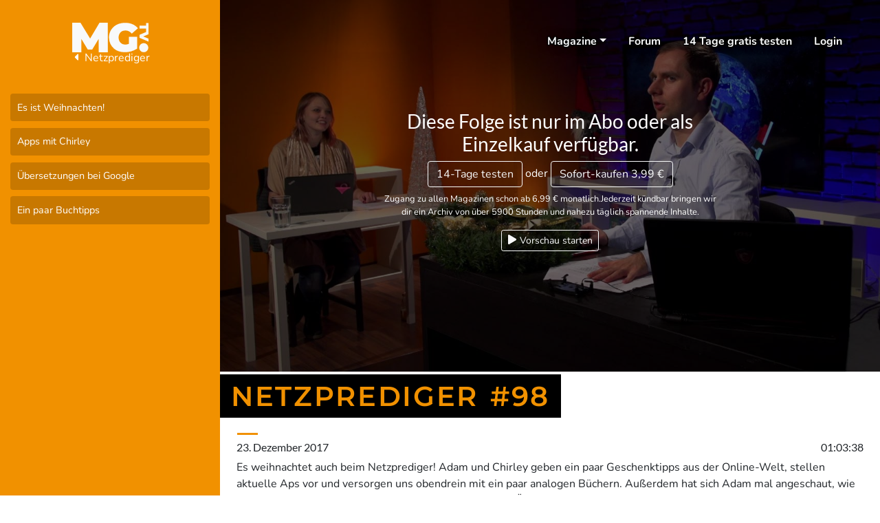

--- FILE ---
content_type: text/html; charset=UTF-8
request_url: https://massengeschmack.tv/clip/netzprediger-98
body_size: 7658
content:
<!DOCTYPE html>
<html lang="de-DE">
<head>
    <meta charset="utf-8" />
    <meta http-equiv="x-ua-compatible" content="ie=edge" />
    <meta name="viewport" content="width=device-width, initial-scale=1" />

    <meta name="description" content="Es weihnachtet auch beim Netzprediger! Adam und Chirley geben ein paar Geschenktipps aus der Online-Welt, stellen aktuelle Aps vor und versorgen uns obendrein mit ein paar analogen Büchern. Außerdem hat sich Adam mal angeschaut, wie gut (oder auch nicht) inzwischen das Niveau der Google-Übersetzungen ist.">
    <meta name="author" content="Alsterfilm">
    <meta property="og:title" content="Netzprediger Folge 98">
    <meta property="og:description" content="Es weihnachtet auch beim Netzprediger! Adam und Chirley geben ein paar Geschenktipps aus der Online-Welt, stellen aktuelle Aps vor und versorgen uns obendrein mit ein paar analogen Büchern. Außerdem hat sich Adam mal angeschaut, wie gut (oder auch nicht) inzwischen das Niveau der Google-Übersetzungen ist.">
    <meta property="og:image" content="https://cache.massengeschmack.tv/img/mag/netzprediger-98.jpg">
    <meta property="og:url" content="https://massengeschmack.tv/clip/netzprediger-98">
    <meta property="og:site_name" content="Massengeschmack.TV">
    <meta name="twitter:card" content="summary_large_image">
    <meta name="twitter:site" content="@massengeschmack">
    <link rel="mask-icon" sizes="any" href="/img/favicon.svg" color="#F19100">
    <link rel="icon" href="/img/favicon.png">
    <link href="/img/apple-touch-icon-152x152.png" rel="apple-touch-icon">
    <link href="/img/apple-touch-icon-152x152.png" rel="apple-touch-icon-precomposed">

    <title>Netzprediger - Folge 98</title>

    <link rel="stylesheet" href="/css/mg2020-p.css?v=473225" />
</head>

<body class="paused ">
<div class="stripe"></div>
<header class="">
    <div class="container-fluid">
        <div class="row">
            <div class="col-3 align-self-center d-flex justify-content-center">
                <a href="/" class="mt-sm-3">
                    <svg class="" id="mg-cornerlogo" style="width:110px;height:auto;" viewBox="0 0 2252 877" version="1.1" xmlns="http://www.w3.org/2000/svg" xmlns:xlink="http://www.w3.org/1999/xlink">
                        <title>Massengeschmack.TV</title>
                        <desc></desc>
                        <g id="" stroke="none" stroke-width="1" fill="none" fill-rule="evenodd">
                            <polygon class="char" id="M" stroke="#ffffff" fill="#ffffff" points="1 876 1 1 244 1 529 467 530 467 807 1 1050 1 1052 876 783 876 781 478 591 797 460 797 270 478 270 876"></polygon>
                            <path class="char" d="M1760,322 C1701.31273,256.967248 1636.31273,226.633915 1565,231 C1516,234 1451,244 1406,311 C1392.37536,331.285576 1353.59612,397.50715 1377,500 C1387.51125,546.032017 1410.90222,578.706476 1434,600 C1474.62783,637.454228 1520.96108,642.812284 1542,646 C1547.93014,646.898507 1575,649 1612,644 C1623.67468,642.422341 1643.67468,636.755674 1672,627 L1672,417 L1916,417 L1916,769 C1802,841 1679.66667,876 1549,874 C1418.33333,872 1314,837 1236,769 C1142,688.333333 1092.33333,582.333333 1087,451 C1081.66667,319.666667 1131.33333,206 1236,110 C1325.33333,38.6666667 1435,3 1565,3 C1695,3 1802.33333,38.6666667 1887,110 C1897.9165,119.424358 1907.58317,128.424358 1916,137 C1924.41683,145.575642 1932.41683,154.575642 1940,164 L1760,322 Z" id="G" stroke="#ffffff" fill="#ffffff"></path>
                            <circle class="char" id="dot" stroke="red" fill="#ffffff" cx="2112" cy="740" r="135"></circle>
                            <polygon class="char" id="tv" stroke="#ffffff" fill="#ffffff" points="2182 9 2182 86 1986 86 1986 175 2182 175 2182 276 1986 359 1986 447 2251 559 2251 472 2097 407 2251 343 2251 9"></polygon>
                        </g>
                    </svg>
                </a>
            </div>

            <div class="col align-items-center d-flex justify-content-end mt-sm-4 mr-sm-3 mr-lg-4">
                <ul class="d-none d-sm-flex nav justify-content-end align-items-center">
                    <li id="mag-button" class="nav-item">
                        <a class="nav-link dropdown-toggle" href="#0">Magazine</a>
                        <div id="mag-menu" class="mag-menu" style="display: none;">
                            <div class="container-fluid flex-wrap">
                                <div class="row">
                                            <div class="col-4 "><a href="/mag/imgespr%C3%A4ch">iMGespräch</a></div>
                                            <div class="col-4 "><a href="/mag/olli+vs+james">Olli vs James</a></div>
                                            <div class="col-4 "><a href="/mag/top+10">TOP 10</a></div>
                                            <div class="col-4 "><a href="/mag/jetzt+kommt+ein+karton">Jetzt kommt ein Karton</a></div>
                                            <div class="col-4 "><a href="/mag/pantoffelkino">Pantoffelkino</a></div>
                                            <div class="col-4 "><a href="/mag/veto">Veto</a></div>
                                            <div class="col-4 "><a href="/mag/kalter+schauer">Kalter Schauer</a></div>
                                            <div class="col-4 newContentAv"><a href="/mag/pasch-tv">Pasch-TV</a></div>
                                            <div class="col-4 "><a href="/mag/wissen+ist+olli">Wissen ist Olli</a></div>
                                            <div class="col-4 "><a href="/mag/massengeschnack">Massengeschnack</a></div>
                                            <div class="col-4 "><a href="/mag/road+to+glory">Road to Glory</a></div>
                                            <div class="col-4 "><a href="/mag/zeitgeist">ZeitGeist</a></div>
                                            <div class="col-4 "><a href="/mag/maximal+musik">MAXimal Musik</a></div>
                                            <div class="col-4 "><a href="/mag/das+studio">Das Studio</a></div>
                                            <div class="col-4 "><a href="/mag/zur%C3%BCckgespult">Zurückgespult</a></div>
                                            <div class="col-4 "><a href="/mag/die+mediatheke">Die Mediatheke</a></div>
                                            <div class="col-4 "><a href="/mag/das+studio+%28plus%29">Das Studio (Plus)</a></div>
                                            <div class="col-4"></div>
                                            <div class="col-4 "><a href="/mag/mg+aufnahmestudio">MG Aufnahmestudio</a></div>
                                            <div class="col-4 "><a href="/mag/techload">TechLoad</a></div>
                                            <div class="col-4"></div>
                                    <div class="col-12"><a class="p-0 text-center extend" href="#"><svg style="height:0.6rem;width:0.6rem;"><use fill="" xlink:href="../img/sprites/solid.svg#chevron-down"></use></svg></a></div>
                                    <div class="extendable col-12">
                                        <hr>
                                        <div class="row">
                                                    <div class="col-4"><a href="/mag/achtung%3A+spoiler%21">Achtung: Spoiler!</a></div>
                                                    <div class="col-4"><a href="/mag/massengeschmack+interaktiv">Massengeschmack Interaktiv</a></div>
                                                    <div class="col-4"><a href="/mag/serienkiller">Serienkiller</a></div>
                                                    <div class="col-4"><a href="/mag/asynchron">Asynchron</a></div>
                                                    <div class="col-4"><a href="/mag/migropolis">Migropolis</a></div>
                                                    <div class="col-4"><a href="/mag/sonntagsfr%C3%BChst%C3%BCck">Sonntagsfrühstück</a></div>
                                                    <div class="col-4"><a href="/mag/der+comictalk">Der ComicTalk</a></div>
                                                    <div class="col-4"><a href="/mag/monatsblutung">Monatsblutung</a></div>
                                                    <div class="col-4"><a href="/mag/sprechplanet">Sprechplanet</a></div>
                                                    <div class="col-4"><a href="/mag/fernsehkritik-tv">Fernsehkritik-TV</a></div>
                                                    <div class="col-4"><a href="/mag/moritz+und+die+anderen">Moritz und die Anderen</a></div>
                                                    <div class="col-4"><a href="/mag/tonangeber">TonAngeber</a></div>
                                                    <div class="col-4"><a href="/mag/die+geisterj%C3%A4ger">Die Geisterjäger</a></div>
                                                    <div class="col-4"><a href="/mag/netzprediger">Netzprediger</a></div>
                                                    <div class="col-4"><a href="/mag/trip">Trip</a></div>
                                                    <div class="col-4"><a href="/mag/hoaxilla-tv">Hoaxilla-TV</a></div>
                                                    <div class="col-4"><a href="/mag/offensio">Offensio</a></div>
                                                    <div class="col-4"><a href="/mag/das+vorzelt+zur+h%C3%B6lle">Das Vorzelt zur Hölle</a></div>
                                                    <div class="col-4"><a href="/mag/jung+%26+anders">Jung &amp; Anders</a></div>
                                                    <div class="col-4"><a href="/mag/paddys+retrokosmos">Paddys Retrokosmos</a></div>
                                                    <div class="col-4"><a href="/mag/wort%28e%29+zum+montag">Wort(e) zum Montag</a></div>
                                                    <div class="col-4"><a href="/mag/kay+ray+darf+alles">Kay Ray darf alles</a></div>
                                                    <div class="col-4"><a href="/mag/pressesch%28l%29au">Pressesch(l)au</a></div>
                                                    <div class="col-4"><a href="/mag/xstream">XStream</a></div>
                                                    <div class="col-4"><a href="/mag/kay+ray%27s+schnittshow">Kay Ray's Schnittshow</a></div>
                                                    <div class="col-4"><a href="/mag/sakura">Sakura</a></div>
                                                    <div class="col-4"></div>
                                        </div>

                                </div>
                                <hr>
                                <div class="row small mb-2">
                                    <div class="col-4 "><a href="/live">Live-Aufzeichnungen</a></div>
                                    <div class="col-4"><a href="/mag/livekommentar">Livekommentar</a></div>
                                    <div class="col-4"><a href="/mag/schatzkammer">Premium-Schatzkammer</a></div>

                                    <div class="col-4 "><a href="/mag/39">YouTube &amp; Twitch</a></div>
                                    <div class="col-4"><a href="/mag/mg-direkt">MG-Direkt</a></div>
                                    <div class="col-4"><a href="/mag/extras">Specials</a></div>
                                    <div class="offset-4 col-4"><a href="/mag/31">Adventskalender</a></div>
                                    <div class="col-4"><a href="/mag/massengeschnack">Massengeschnack</a></div>
                                </div>
                            </div>
                        </div>
                    </li>
                    <li class="nav-item"><a href="https://forum.massengeschmack.tv/" class="nav-link">Forum</a></li>
                    <li class="nav-item "><a id="showRegisterModal" data-register="true" href="/register" class="showLoginModal nav-link"><span class="d-none d-sm-inline">14 Tage gratis testen</span><span class="d-sm-none">Anmelden</span></a></li>
                    <li class="nav-item "><a id="showLoginModal" data-register="false" href="/login" class="showLoginModal nav-link">Login</a></li>
                </ul>
                <ul class="d-sm-none nav justify-content-end">
                    <li class="nav-item" style="margin-top: 5px;">
                        <button class="hamburger hamburger--spin" type="button">
                          <span class="hamburger-box">
                            <span class="hamburger-inner"></span>
                          </span>
                        </button>
                    </li>
                </ul>
            </div>
        </div>
    </div>
</header>
<div style="display:none;">
</div>
<div id="nav-account-menu" style="display: none;">
    <div class="py-1">
        <a class="dropdown-item" href="/account"><i class="fas fa-fw fa-user"></i> Account</a>
        <a class="dropdown-item" href="/cal"><i class="far fa-fw fa-calendar-alt"></i> Releasekalender</a>
        <a class="dropdown-item" target="_blank" href="https://shop.alsterfilm.de/"><i class="fas fa-fw fa-shopping-cart"></i> Shop</a>
        <a class="dropdown-item" href="/login_notificationOptIn.php"><i class="fas fa-fw fa-bell"></i> Benachrichtigungen</a>
        <a class="dropdown-item" href="/login_rssfeed.php"><i class="fas fa-fw fa-rss-square"></i> RSS-Feeds</a>
        <a class="dropdown-item" href="/login_feedPreferences.php"><i class="fad fa-fw fa-eye-slash"></i> Magazine ausblenden</a>
        <div class="dropdown-divider"></div>
        <a class="dropdown-item" href="/index_login.php?logout"><i class="fas fa-fw fa-sign-out"></i> Logout</a>
    </div>
</div>
<div class="sidenav d-none" id="sidenav bg-primary" style="">
    <ul class="nav flex-column">
            <li class="nav-item">
                <a data-register="false" class="nav-link showLoginModal" href="/index_login.php" >Login</a>
            </li>
            <li class="nav-item">
                <a data-register="true" class="nav-link showLoginModal" href="/index_register.php" >Registrieren</a>
            </li>
        <li class="nav-item">
            <a class="nav-link" href="/">Home</a>
        </li>
        <li class="nav-item">
            <a id="mobile-mag-toggle" class="nav-link dropdown-toggle" href="#">Magazine</a>
        </li>
        <li id="mobilemagcollapse" class="nav-item" style="font-size: 1.25rem;display:none;">

                    <div class="col-12 "><a href="/mag/imgespr%C3%A4ch">iMGespräch</a></div>
                    <div class="col-12 "><a href="/mag/olli+vs+james">Olli vs James</a></div>
                    <div class="col-12 "><a href="/mag/top+10">TOP 10</a></div>
                    <div class="col-12 "><a href="/mag/jetzt+kommt+ein+karton">Jetzt kommt ein Karton</a></div>
                    <div class="col-12 "><a href="/mag/pantoffelkino">Pantoffelkino</a></div>
                    <div class="col-12 "><a href="/mag/veto">Veto</a></div>
                    <div class="col-12 "><a href="/mag/kalter+schauer">Kalter Schauer</a></div>
                    <div class="col-12 newContentAv"><a href="/mag/pasch-tv">Pasch-TV</a></div>
                    <div class="col-12 "><a href="/mag/wissen+ist+olli">Wissen ist Olli</a></div>
                    <div class="col-12 "><a href="/mag/massengeschnack">Massengeschnack</a></div>
                    <div class="col-12 "><a href="/mag/road+to+glory">Road to Glory</a></div>
                    <div class="col-12 "><a href="/mag/zeitgeist">ZeitGeist</a></div>
                    <div class="col-12 "><a href="/mag/maximal+musik">MAXimal Musik</a></div>
                    <div class="col-12 "><a href="/mag/das+studio">Das Studio</a></div>
                    <div class="col-12 "><a href="/mag/zur%C3%BCckgespult">Zurückgespult</a></div>
                    <div class="col-12 "><a href="/mag/die+mediatheke">Die Mediatheke</a></div>
                    <div class="col-12 "><a href="/mag/das+studio+%28plus%29">Das Studio (Plus)</a></div>
                    <div class="col-12 "><a href="/mag/mg+aufnahmestudio">MG Aufnahmestudio</a></div>
                    <div class="col-12 "><a href="/mag/techload">TechLoad</a></div>


            <div class="col-12"><a href="/mag/mg-direkt">MG Direkt</a></div>
            <div class="col-12"><a href="/mag/31">Adventskalender</a></div>
            <div class="col-12"><a href="/mag/livekommentar">Livekommentar</a></div>
            <div class="col-12"><a href="/mag/extras">Specials</a></div>
            <div class="col-12"><a href="/mag/39">YouTube & Twitch</a></div>
            <div class="col-12"><a href="/mag/schatzkammer">Schatzkammer</a></div>

            <div id="toggleInactiveMobile" class="col-12 text-center"><small><a href="#0">Zeige Inaktive</a></small></div>
                    <div class="col-12 inactive-entry d-none"><a href="/mag/achtung%3A+spoiler%21">Achtung: Spoiler!</a></div>
                    <div class="col-12 inactive-entry d-none"><a href="/mag/massengeschmack+interaktiv">Massengeschmack Interaktiv</a></div>
                    <div class="col-12 inactive-entry d-none"><a href="/mag/serienkiller">Serienkiller</a></div>
                    <div class="col-12 inactive-entry d-none"><a href="/mag/asynchron">Asynchron</a></div>
                    <div class="col-12 inactive-entry d-none"><a href="/mag/migropolis">Migropolis</a></div>
                    <div class="col-12 inactive-entry d-none"><a href="/mag/sonntagsfr%C3%BChst%C3%BCck">Sonntagsfrühstück</a></div>
                    <div class="col-12 inactive-entry d-none"><a href="/mag/der+comictalk">Der ComicTalk</a></div>
                    <div class="col-12 inactive-entry d-none"><a href="/mag/monatsblutung">Monatsblutung</a></div>
                    <div class="col-12 inactive-entry d-none"><a href="/mag/sprechplanet">Sprechplanet</a></div>
                    <div class="col-12 inactive-entry d-none"><a href="/mag/fernsehkritik-tv">Fernsehkritik-TV</a></div>
                    <div class="col-12 inactive-entry d-none"><a href="/mag/moritz+und+die+anderen">Moritz und die Anderen</a></div>
                    <div class="col-12 inactive-entry d-none"><a href="/mag/tonangeber">TonAngeber</a></div>
                    <div class="col-12 inactive-entry d-none"><a href="/mag/die+geisterj%C3%A4ger">Die Geisterjäger</a></div>
                    <div class="col-12 inactive-entry d-none"><a href="/mag/netzprediger">Netzprediger</a></div>
                    <div class="col-12 inactive-entry d-none"><a href="/mag/trip">Trip</a></div>
                    <div class="col-12 inactive-entry d-none"><a href="/mag/hoaxilla-tv">Hoaxilla-TV</a></div>
                    <div class="col-12 inactive-entry d-none"><a href="/mag/offensio">Offensio</a></div>
                    <div class="col-12 inactive-entry d-none"><a href="/mag/das+vorzelt+zur+h%C3%B6lle">Das Vorzelt zur Hölle</a></div>
                    <div class="col-12 inactive-entry d-none"><a href="/mag/jung+%26+anders">Jung &amp; Anders</a></div>
                    <div class="col-12 inactive-entry d-none"><a href="/mag/paddys+retrokosmos">Paddys Retrokosmos</a></div>
                    <div class="col-12 inactive-entry d-none"><a href="/mag/wort%28e%29+zum+montag">Wort(e) zum Montag</a></div>
                    <div class="col-12 inactive-entry d-none"><a href="/mag/kay+ray+darf+alles">Kay Ray darf alles</a></div>
                    <div class="col-12 inactive-entry d-none"><a href="/mag/pressesch%28l%29au">Pressesch(l)au</a></div>
                    <div class="col-12 inactive-entry d-none"><a href="/mag/xstream">XStream</a></div>
                    <div class="col-12 inactive-entry d-none"><a href="/mag/kay+ray%27s+schnittshow">Kay Ray's Schnittshow</a></div>
                    <div class="col-12 inactive-entry d-none"><a href="/mag/sakura">Sakura</a></div>
        </li>
        <li class="nav-item">
            <a class="nav-link" href="https://forum.massengeschmack.tv">Forum</a>
        </li>
        <li class="nav-item">
            <a class="nav-link" href="/account">Account</a>
        </li>
        <li class="nav-item">
            <a class="nav-link" href="/team">Team</a>
        </li>
        <li class="nav-item">
            <a class="nav-link" href="https://shop.alsterfilm.de/">Shop</a>
        </li>
        <li class="nav-item">
            <a class="nav-link" href="/amazon">Amazon</a>
        </li>
        <li class="nav-item">
            <a class="nav-link" href="/impressum">Kontakt</a>
        </li>
        <li class="nav-item">
            <a class="nav-link" href="/cal/">Kalender</a>
        </li>
        <li class="nav-item">
            <a class="nav-link" href="/live">Live</a>
        </li>
    </ul>
</div>
<script>CLIP_ID = 'netzprediger-98';</script><style>
    .__PrivateStripeElement {
        height: 100%;
    }
</style>
<div class="modal fade" id="spaymodal" tabindex="-1" role="dialog">
    <div class="modal-dialog modal-lg" role="document">
        <div class="modal-content ">
            <div class="modal-header d-flex flex-column">
                <div class="w-100 d-flex flex-row justify-content-around align-items-center">
                    <img class="" src="/img/logo5.png" style="width:auto;height:60px;">
                    <img class="" src="/img/mglogo2020.svg" style="width:auto;height:35px;">
                </div>
                <div class="w-100 text-center">
                    <h3 class="modal-title"><span>Netzprediger </span><span>#98</span></h3>
                </div>

            </div>
            <div id="spay-modal-forms" class="modal-body">

                <div class="row">
                    <div class="offset-0 col-xs-12 offset-lg-1 col-lg-10">
                        <div class="" id="register-div">
                            <p>Jetzt <span>Netzprediger </span><span>#98</span> kaufen und entweder streamen oder zur individuellen Nutzung für alle deine Geräte downloaden.</p>
                            <form id="register-form" action="/register" method="post">
                                <div class="form-group row">
                                    <label class="col-xs-12 col-sm-12 col-form-label" for="formGroupExampleInput">E-Mail-Adresse</label>
                                    <div class="col-xs-12 col-sm-12">
                                        <input name="email" type="email" class="form-control" id="formGroupExampleInput" placeholder="E-Mail-Adresse" required>
                                        <div class="invalid-feedback">
                                            Fehlerhafte E-Mail-Adresse oder bereits registriert. Du kannst dich <a href="#0">hier</a> einloggen.
                                        </div>
                                    </div>
                                </div>
                                <button type="submit" class="btn btn-primary btn-block btn-lg">WEITER</button>
                                <p class="text-muted small pt-3">Wir schicken dir außerdem ggf. Benachrichtigungen, die das Portal betreffen, an deine E-Mail Adresse. Du kannst die Anzahl der E-Mails, die wir dir schicken, jederzeit deinen Wünschen anpassen.</p>
                                <hr>
                                <div class="text-center">
                                    <a class="switchToLogin" href="#0">Ich habe bereits einen Account</a>
                                </div>

                                <hr>
                                <p class="text-center"> <img class="ml-2" style="height: 30px; padding: 5px;" src="https://massengeschmack.tv/img/pplogo-big.png"> <img class="ml-2" style="height: 30px; padding: 3px;" src="/img/pay/visa.svg"> <img class="ml-2" style="height: 30px; padding: 3px;" src="/img/pay/mastercard.svg"> <img class="ml-2" style="height: 30px; padding: 3px;" src="/img/pay/amex.svg"> <img class="ml-2" style="height: 30px; padding: 5px 0 2px 0;" src="/img/pay/apple-pay.svg"> <img class="ml-2" style="height: 30px; padding: 5px 0 2px 0;" src="/img/pay/google-pay.svg"></p>
                            </form>
                            <div class="register-success text-center" style="display: none;">
                                <h1 class="text-success"><svg class="inline-svg"><use xlink:href="/img/sprites/solid.svg#check"></use></svg></h1>
                                <h6 class="text-muted text-uppercase">Schritt <strong>1</strong> von <strong>2</strong></h6>
                                <p>Bitte überprüfe dein E-Mail-Postfach.</p>
                            </div>
                        </div>
                        <div class="d-none" id="login-div">
                            <p>Bei Massengeschmack.TV einloggen:</p>
                            <form action="/index_login.php?redirect=%2Fclip%2Fnetzprediger-98%23einzelkauf" method="post">
                                <div class="form-group row">
                                    <label class="col-xs-12 col-sm-3 col-form-label" for="loginEmail">E-Mail-Adresse</label>
                                    <div class="col-xs-12 col-sm-9">
                                        <input name="email" type="email" class="form-control" id="loginEmail" placeholder="E-Mail-Adresse" >
                                    </div>
                                </div>
                                <div class="form-group row">
                                    <label class="col-xs-12 col-sm-3 col-form-label" for="loginpassword">Passwort</label>
                                    <div class="col-xs-12 col-sm-9">
                                        <input name="password" type="password" class="form-control" id="loginpassword" placeholder="Passwort" >
                                    </div>
                                    <div class="col-12 text-right pt-3 small">
                                        <a href="/index_resetPassword.php">Passwort vergessen?</a>
                                    </div>

                                </div>
                                <button type="submit" class="btn btn-primary btn-block btn-lg text-uppercase">Login</button>

                                <hr>
                                <div class="text-center">
                                    <a id="switchToRegister" href="#0">Account erstellen</a>
                                </div>

                            </form>
                        </div>

                    </div>
                </div>

            </div>
            <div id="spay-modal-success" style="display:none;" class="modal-body">

                <h3 class="text-center">Zahlung erfolgreich</h3>
                <p class="text-center"><a class="btn btn-lg btn-success" href="/play/netzprediger-98"><svg class="inline-svg"><use xlink:href="/img/sprites/solid.svg#play"></use></svg> Folge anschauen</a></p>

            </div>
            <div class="modal-footer">
                <button type="button" class="btn btn-custom btn-white btn-cancel btn-light text-uppercase">Abbrechen</button>
            </div>
        </div><!-- /.modal-content -->
    </div><!-- /.modal-dialog -->
</div><!-- /.modal -->

<div id="mg-player-full" class="container-fluid ">
    <div class="row">
        <div class="order-1 order-md-0 col-12 col-md-3 mt-5">
            <div class="mt-4 text-center"><a class="text-white text-decoration-none" href="/mag/5"><svg class="inline-svg"><use xlink:href="/img/sprites/solid-all.svg#caret-left"></use></svg> Netzprediger</a></div>
            <ul id="chapters" class="chapters">
                <li class="text-muted"><small></small></li>
                
                <li start="30" ende="1200"><a href="#30">Es ist Weihnachten!</a>
                    <ul style="display:none;">
                    </ul>
                </li>
                
                <li start="1208" ende="1995"><a href="#1208">Apps mit Chirley</a>
                    <ul style="display:none;">
                    </ul>
                </li>
                
                <li start="2003" ende="2760"><a href="#2003">Übersetzungen bei Google</a>
                    <ul style="display:none;">
                    </ul>
                </li>
                
                <li start="2768" ende="3600"><a href="#2768">Ein paar Buchtipps</a>
                    <ul style="display:none;">
                    </ul>
                </li>
            </ul>
        </div>
        <div class="col-12 col-md-9 p-0">
            <div id="wall" class="d-block rounded-0 position-relative">
                <div class="w-100 h-100 position-absolute text-center text-white d-flex flex-column align-items-center justify-content-center justify-content-sm-end justify-content-md-center" style="background-color: rgba(0,0,0,0.6)">
                    <h3 class="d-none d-sm-block" style="max-width: 500px;">
                        Diese Folge ist nur im Abo oder als Einzelkauf verfügbar.
                        
                    </h3>

                    <p>
                            
                            <a href="/login_activateSubscription.php" id="showLoginModal" class="showLoginModal btn btn-outline-light" >14-Tage testen</a>
                        oder <a id="showSinglepaymentButton" href="#einzelkauf" class="btn btn-outline-light"><span class="d-none d-sm-inline">Sofort-kaufen </span>3,99 €<span class="d-sm-none"> Kaufen</span></a>
                        <small class="px-1 d-block mt-2" style="max-width: 500px;">Zugang zu allen Magazinen schon ab 6,99 € monatlich.<span class="d-none d-md-inline">Jederzeit kündbar bringen wir dir ein Archiv von über 5900 Stunden und nahezu täglich spannende Inhalte.</span></small>
                    </p>
                    <p>
                        <a href="#0" class="btn btn-sm btn-outline-light spawnTeaser" data-identifier="netzprediger-98" data-pid="5" data-file="https://dla3.massengeschmack.tv/deliver/teaser/limited/teaser_netzprediger98"  data-poster="https://cache.massengeschmack.tv/img/mag/netzprediger-98.jpg"><svg class="inline-svg"><use xlink:href="/img/sprites/solid-all.svg#play"></use></svg> Vorschau starten</a>
                    </p>
                </div>
                <div class="w-100 bg-dark" style="padding-top: 56.25%;background-size:cover;background-image: url(https://cache.massengeschmack.tv/img/mag/netzprediger-98.jpg)"></div>
            </div>
            <div class="content m-0 p-0">
                <div class="heading-wrapper">
                    <h2 class="heading-black small"><span>Netzprediger #98</span></h2>
                </div>
                <div class="px-4 mt-n3 mt-md-0 py-2 py-md-0 shadowy-sm">
                    <h4 class="mg-o-dashl"></h4>
                    <h6 class="pt-3" aria-label="Erscheinungsdatum">23. Dezember 2017 <span aria-label="Länge" class="float-right">01:03:38</span></h6>
                    <p style="clear: both;">
                        Es weihnachtet auch beim Netzprediger! Adam und Chirley geben ein paar Geschenktipps aus der Online-Welt, stellen aktuelle Aps vor und versorgen uns obendrein mit ein paar analogen Büchern. Außerdem hat sich Adam mal angeschaut, wie gut (oder auch nicht) inzwischen das Niveau der Google-Übersetzungen ist.
                    </p>
                    <p class="d-none">
                        netzprediger massengeschmack adam wolke chirley weihnachten apps google übersetzer translator fest geschenk bücher buch
                    </p>
                </div>
                <div class="px-4 shadowy-sm" id="comments">

                </div>
            </div>


        </div>
    </div>
</div>



<script>
    CLIP = {"id":"netzprediger-98","magazineId":5,"canAccess":false,"hasDownload":false,"isPremium":false,"isEarlyAccess":false,"categoryId":1,"time":1514048400,"seqNr":98,"hideSeqNr":false,"title":"Folge 98","projectTitle":"Netzprediger","categoryTitle":null,"image":"https:\/\/cache.massengeschmack.tv\/img\/mag\/netzprediger-98.jpg","description":"Es weihnachtet auch beim Netzprediger! Adam und Chirley geben ein paar Geschenktipps aus der Online-Welt, stellen aktuelle Aps vor und versorgen uns obendrein mit ein paar analogen B\u00fcchern. Au\u00dferdem hat sich Adam mal angeschaut, wie gut (oder auch nicht) inzwischen das Niveau der Google-\u00dcbersetzungen ist.","shortDescription":"","duration":"01:03:38","next":{"id":"netzprediger-99","enum":99},"chapterSections":[{"title":"","chapters":[{"title":"Es ist Weihnachten!","start":30,"end":1200,"hrefs":[]},{"title":"Apps mit Chirley","start":1208,"end":1995,"hrefs":[]},{"title":"\u00dcbersetzungen bei Google","start":2003,"end":2760,"hrefs":[]},{"title":"Ein paar Buchtipps","start":2768,"end":3600,"hrefs":[]}]}],"participants":[{"id":"57795f3428f0870f0a7f2ef5","name":"Adam Wolke","img":"\/img\/faces\/2020\/adam.jpg"},{"id":"5778485928f0877d46bd9548","name":"Chirley","img":"\/img\/faces\/2020\/chirley.jpg"}],"teaserFile":"https:\/\/dla3.massengeschmack.tv\/deliver\/teaser\/limited\/teaser_netzprediger98.mp4","vttThumbnails":false};
    CLIP_AMT = 399;
</script><!-- Footer -->
    <footer class="page-footer font-small stylish-color-dark pt-4 mt-4">
    <div class="container text-md-left">
        <div class="row">
            <hr class="clearfix w-100 d-md-none">
            <div class="col-md-2 mx-auto">
                <h5 class="font-weight-bold text-uppercase mt-3 mb-4 text-light">Unternehmen</h5>
                <ul class="list-unstyled">
                    <li>
                        <a class="text-light" href="/AGB">AGB</a>
                    </li>
                    <li>
                        <a class="text-light" href="/impressum">Impressum</a>
                    </li>
                    <li>
                        <a class="text-light" href="/datenschutz">Datenschutz</a>
                    </li>
                    <li>
                        <a class="text-light" href="/stornierungsbedingungen">Stornierungsbedingungen</a>
                    </li>
                </ul>
            </div>
            <hr class="clearfix w-100 d-md-none">
            <div class="col-md-2 mx-auto">
                <h5 class="font-weight-bold text-uppercase mt-3 mb-4 text-light">Community</h5>
                <ul class="list-unstyled ">
                    <li>
                        <a  class="text-light" href="/api/doc.php">API</a>
                    </li>
                    <li>
                        <a class="text-light" href="/cal/">Kalender</a>
                    </li>
                    <li>
                        <a class="text-light" target="_blank" href="http://de.massengeschmacktv.wikia.com/wiki/Massengeschmack.TV_Wiki">Community Wiki</a>
                    </li>
                    <li>
                        <a class="text-light" href="/faq">Häufig gestellte Fragen</a>
                    </li>
                </ul>
            </div>
            <hr class="clearfix w-100 d-md-none">
            <div class="col-md-2 mx-auto">
                <h5 class="font-weight-bold text-uppercase mt-3 mb-4 text-light">Unterstützung</h5>
                <ul class="list-unstyled">
                    <li>
                        <a class="text-light" href="/amazon">Amazon</a>
                    </li>
                    <li>
                        <a class="text-light" target="_blank" href="https://shop.alsterfilm.de/">Shop/Merchandise</a>
                    </li>
                    <li>
                        <a class="text-light" href="/spenden">Unterstützung/Spenden</a>
                    </li>

                </ul>

            </div>
            <div class="col-8 offset-1">
                <a href="https://alsterfilm.de" target="_blank"><img src="/img/aflogo-white.svg" class="w-100" style="max-width: 250px;"  alt="..."></a>
            </div>
            <div class="col-2">
                <p class="fa-2x">
                    <a target="_blank" href="https://twitter.com/die_mediatheke" style="color:rgb(165, 99, 0);"><i class="fab fa-twitter-square"></i></a>
                    <a target="_blank" href="https://www.youtube.com/@mgtv" style="color:rgb(165, 99, 0);"><i class="fab fa-youtube-square"></i></a>
                    <a target="_blank" href="https://www.instagram.com/massengeschmacktv/" style="color:rgb(165, 99, 0);"><i class="fab fa-instagram-square"></i></a>
                </p>
            </div>

        </div>
    </div>
</footer>


    <script src="/js/dist/commons.bundle.js?v=473225"></script>

    <script src="https://js.stripe.com/v3/"></script>

    <script src="/js/dist/indexSingle.bundle.js?v=473225"></script>

  </body>
</html>